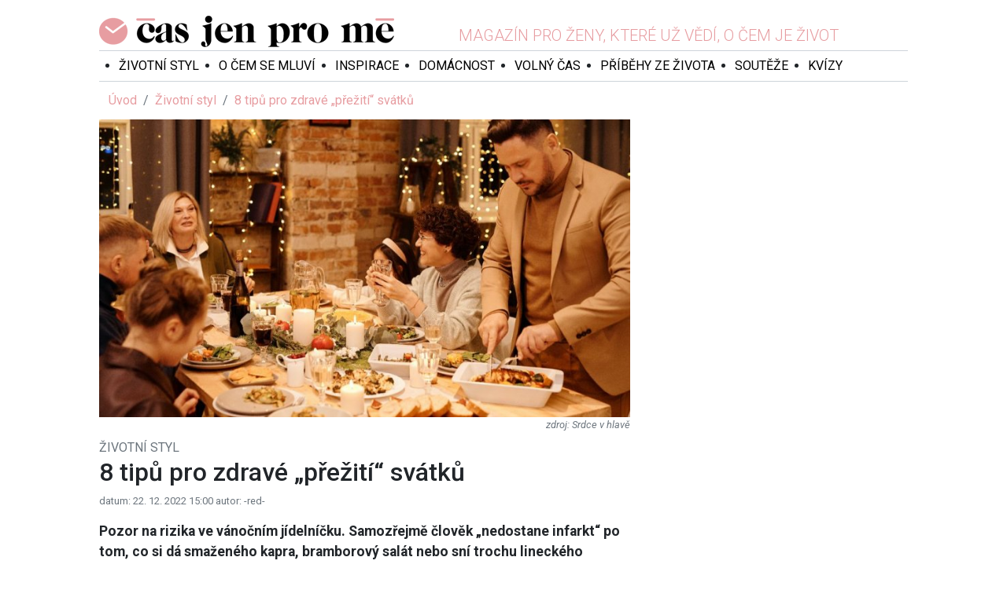

--- FILE ---
content_type: text/html; charset=utf-8
request_url: https://casjenprome.cz/rubrika/zivotni-styl/8-tipu-pro-zdrave-preziti-svatku/
body_size: 8298
content:
<!DOCTYPE html> <html lang="cs" prefix="og:https://ogp.me/ns# fb:https://ogp.me/ns/fb#"> <head> <meta charset="UTF-8"> <meta name="viewport" content="width=device-width, initial-scale=1"> <meta name="robots" content="index, follow"> <meta name="msapplication-TileImage" content="/dist/favicons/ms-icon-144x144.png"> <meta name="msapplication-TileColor" content="#e79da1"> <meta name="theme-color" content="#e79da1"> <meta name="application-name" content="ČasJenProMě.cz"> <meta name="author" content="Radek Hřebeček (2018-2026) <www.hrebecek.cz>"> <meta name="google-site-verification" content="qeZBOgcbvUNTGE3a35b7nBBPj6k-RQnK9S37OaWZWHs"> <link rel="shortcut icon" href="/dist/favicons/favicon.ico"> <link rel="apple-touch-icon" sizes="57x57" href="/dist/favicons/apple-icon-57x57.png"> <link rel="apple-touch-icon" sizes="60x60" href="/dist/favicons/apple-icon-60x60.png"> <link rel="apple-touch-icon" sizes="72x72" href="/dist/favicons/apple-icon-72x72.png"> <link rel="apple-touch-icon" sizes="76x76" href="/dist/favicons/apple-icon-76x76.png"> <link rel="apple-touch-icon" sizes="114x114" href="/dist/favicons/apple-icon-114x114.png"> <link rel="apple-touch-icon" sizes="120x120" href="/dist/favicons/apple-icon-120x120.png"> <link rel="apple-touch-icon" sizes="144x144" href="/dist/favicons/apple-icon-144x144.png"> <link rel="apple-touch-icon" sizes="152x152" href="/dist/favicons/apple-icon-152x152.png"> <link rel="apple-touch-icon" sizes="180x180" href="/dist/favicons/apple-icon-180x180.png"> <link rel="icon" type="image/png" sizes="192x192" href="/dist/favicons/android-icon-192x192.png"> <link rel="icon" type="image/png" sizes="32x32" href="/dist/favicons/favicon-32x32.png"> <link rel="icon" type="image/png" sizes="96x96" href="/dist/favicons/favicon-96x96.png"> <link rel="icon" type="image/png" sizes="16x16" href="/dist/favicons/favicon-16x16.png"> <link rel="manifest" href="/manifest.json"> <link rel="stylesheet" href="/dist/frontend.87520a3589ebfc324d97.css"/> <link rel="preconnect" href="//fonts.googleapis.com"> <link rel="preconnect" href="//fonts.gstatic.com" crossorigin> <link rel="canonical" href="https://casjenprome.cz/"> <link rel="alternate" type="application/xml" title="ČasJenProMě.cz - sitemap" href="https://casjenprome.cz/sitemap.xml"> <link rel="alternate" type="application/rss+xml" title="ČasJenProMě.cz - RSS" href="https://casjenprome.cz/rss.xml"> <link rel="search" type="application/opensearchdescription+xml" title="ČasJenProMě.cz - opensearch" href="https://casjenprome.cz/opensearch.xml"> <title>8 tipů pro zdravé „přežití“ svátků | Čas jen pro mě</title> <meta property="fb:app_id" content="2000115130317446"> <meta property="og:site_name" content="ČasJenProMě.cz"> <meta property="og:url" content="https://casjenprome.cz/rubrika/zivotni-styl/8-tipu-pro-zdrave-preziti-svatku/"> <meta property="og:type" content="website"> <link rel="preconnect" href="//ssp.seznam.cz"> <script id="ssp-script" src="//ssp.seznam.cz/static/js/ssp.js"></script> <script type="application/javascript" src="/dist/frontendAds.00eb17aa042325321d96.js" crossorigin></script> <meta property="og:title" content="8 tipů pro zdravé „přežití“ svátků"> <meta property="og:image" content="https://casjenprome.cz/upload/articles/0_427x307/4263-md3n7dymx9hs.jpg"> </head> <body> <div id="fb-root"></div> <div class="fb-quote"></div> <div id="website-lives" class="website-lives hidden"> <a href="/web-zije-z-reklamy" target="_blank" title="Věděli jste že tento web žije pouze z Reklamy?"> <img src="/images/d6700b9cf12731199716.jpg" alt="Web žije z REKLAMY!" loading="lazy" decoding="async"> </a> </div> <div class="advertising advertising-top"> <!-- Layout Top - Leaderboard --> <div id="ssp-zone-layout-top-leaderboard"></div> </div> <section class="container"> <div class="wrapper"> <section class="section-top"> <header class="header"> <div class="logo"> <a title="Čas jen pro mě" href="/"> <h1>Čas jen pro mě</h1> </a> </div> <div class="slogan"> <span>Magazín pro ženy, které už vědí, o čem je život</span> </div> <ul class="social-network"> <li><a href="https://www.facebook.com/casjenprome.cz" title="Jsme na Facebooku!" target="_blank"><i class="ico-facebook"></i></a></li> <li><a href="https://www.instagram.com/casjenprome" title="Jsme na Instagramu!" target="_blank"><i class="ico-instagram"></i></a></li> </ul> </header> <nav class="navigation-wrapper"> <div class="navigation"> <div class="nav"> <ul> <li class="item"> <a href="/rubrika/zivotni-styl/" title="Životní styl">Životní styl</a> </li> <li class="item"> <a href="/rubrika/o-cem-se-mluvi/" title="O čem se mluví">O čem se mluví</a> </li> <li class="item"> <a href="/rubrika/inspirace/" title="Inspirace">Inspirace</a> </li> <li class="item"> <a href="/rubrika/domacnost/" title="Domácnost">Domácnost</a> </li> <li class="item"> <a href="/rubrika/volny-cas/" title="Volný čas">Volný čas</a> </li> <li class="item"> <a href="/rubrika/pribehy-ze-zivota/" title="Příběhy ze života">Příběhy ze života</a> </li> <li class="item"> <a href="/souteze/" title="Soutěže">Soutěže</a> </li> <li class="item"> <a href="/kvizy/" title="Kvízy">Kvízy</a> </li> </ul> </div> <div class="tool-panel"> <div id="_r-search-form"></div> <ul class="user-panel"> <li><a title="Přihlásit se" href="/prihlaseni"><i class="ico-signin"></i></a></li> </ul> </div> </div> </nav> </section> <div class="content"> <div class="row"> <div class="col-md-8"> <nav aria-label="Právě se nacházíte"> <ol class="breadcrumb"> <li class="breadcrumb-item"> <a href="/" title="Úvod">Úvod</a> </li> <li class="breadcrumb-item"> <a href="/rubrika/zivotni-styl/" title="Životní styl">Životní styl</a> </li> <li class="breadcrumb-item active"> <a href="/rubrika/zivotni-styl/8-tipu-pro-zdrave-preziti-svatku/" title="8 tipů pro zdravé „přežití“ svátků">8 tipů pro zdravé „přežití“ svátků</a> </li> </ol> </nav> <div class="content article-detail"> <figure class="image"> <img style="max-height: 440px;" alt="8 tipů pro zdravé „přežití“ svátků" src="https://casjenprome.cz/upload/articles/4_640x440/4263-md3n7dymx9hs.jpg" > <figcaption> <span class="source">Srdce v hlavě</span> </figcaption> </figure> <div class="located-sections"> <div> Životní styl  </div> </div> <h2>8 tipů pro zdravé „přežití“ svátků</h2> <div class="info"> <span>datum: 22. 12. 2022 15:00</span> <span>autor: -red-</span> </div> <div class="perex">Pozor na rizika ve vánočním jídelníčku. Samozřejmě člověk „nedostane infarkt“ po tom, co si dá smaženého kapra, bramborový salát nebo sní trochu lineckého cukroví. Důležité ale je se obecně zamyslet nad složením stravy, kterou jíme pravidelně a myslet přitom na naše zdraví na pár let dopředu. </div> <div class="advertising advertising-article"> <!-- Article after perex --> <div id="ssp-zone-article-after-perex"></div> </div> <div class="content-html"><p><img src="https://casjenprome.cz/upload/gallery/_root/zdravi/diabetes.jpg" alt="" width="300" height="169" /></p> <h5><a href="https://casjenprome.cz/rubrika/zivotni-styl/zdravi/na-diabetes-a-obezitu-nezustavejte-sami/">Na diabetes a obezitu nezůst&aacute;vejte sami!</a></h5> <hr /> <ol> <li><strong>Nejezte s&yacute;ry s obsahem tuku nad 40 % </strong>V na&scaron;em j&iacute;deln&iacute;čku bychom měli omezit předev&scaron;&iacute;m tuky živoči&scaron;n&eacute;ho původu, jak&yacute;mi jsou m&aacute;slo, s&aacute;dlo, tučn&eacute; ml&eacute;čn&eacute; v&yacute;robky, tučn&eacute; vepřov&eacute; (krkovice, bůček, slanina) nebo hověz&iacute; maso (předev&scaron;&iacute;m kližka, bok, krk). Nevhodn&aacute; je vět&scaron;ina uzenin (p&aacute;rky, sal&aacute;my). Kupujete-li masov&eacute; konzervy a uzeniny, pak si hl&iacute;dejte složen&iacute; masa. Pokud obsahuj&iacute; pod 70 % masa, <a href="https://casjenprome.cz/rubrika/zivotni-styl/zdravi/5-mytu-o-boji-proti-vysokemu-cholesterolu/">hladině cholesterolu neprospěj&iacute;</a>. Milujete-li s&yacute;ry, vyhněte se produktům s obsahem tuku nad 40 %. Jogurty jsou vhodn&eacute; ty, kter&eacute; jsou tučn&eacute; do 3 %. V&scaron;echny tučn&eacute; potraviny obsahuj&iacute; velk&yacute; pod&iacute;l nasycen&yacute;ch a trans mastn&yacute;ch kyselin, jež zvy&scaron;uj&iacute; hladinu cholesterolu v krvi.</li> <li><strong>Tuky nevad&iacute;, ale jezte ty zdrav&eacute; </strong>Nekonzumovat ž&aacute;dn&eacute; tuky by pro organismus ale tak&eacute; nebylo dobr&eacute;. Nezdrav&eacute; živoči&scaron;n&eacute; tuky, proto nahraďte <a href="https://casjenprome.cz/rubrika/zivotni-styl/10-potravin-bohatych-na-bilkoviny-mezi-kterymi-si-vyberou-i-vegetariani/">tuky rostlinn&eacute;ho původu</a>. Těmi jsou např&iacute;klad kvalitn&iacute; rostlinn&eacute; oleje, chia či lněn&aacute; sem&iacute;nka nebo ořechy. Obsahuj&iacute; velk&yacute; pod&iacute;l omega 6 a omega 3 v&iacute;cenenasycen&yacute;ch mastn&yacute;ch kyselin. Ty působ&iacute; př&iacute;znivě na n&aacute;&scaron; srdečně c&eacute;vn&iacute; syst&eacute;m a pom&aacute;haj&iacute; snižovat hladinu LDL (zl&eacute;ho) cholesterolu v krvi. Prospě&scaron;n&eacute; Omega 3 nenasycen&eacute; mastn&eacute; kyseliny jsou ve velk&eacute;m množstv&iacute; obsaženy v tučn&yacute;ch ryb&aacute;ch, jako je např&iacute;klad losos. Na na&scaron;em tal&iacute;ři by se měly objevovat nejl&eacute;pe dvakr&aacute;t t&yacute;dně.</li> <li><strong> Losos m&iacute;sto smažen&eacute;ho kapra </strong>Zkuste si letos <a href="https://casjenprome.cz/rubrika/domacnost/rybu-aspon-jednou-tydne/">v&aacute;nočn&iacute; menu zpestřit lososem</a>. Pokud se kapra nechcete vzd&aacute;t, pak jej nesmažte na p&aacute;nvi, ale pečte v troubě. Nebo m&iacute;sto klasicky smažen&eacute;ho obalovan&eacute;ho kapra si připravte zdravěj&scaron;&iacute; alternativu a použijte k obalen&iacute; strouhanku z celozrnn&eacute;ho pečiva. Bramborov&yacute; sal&aacute;t můžete připravit m&iacute;sto z tučn&eacute; majon&eacute;zy např&iacute;klad z řeck&eacute;ho jogurtu. Va&scaron;e srdce a c&eacute;vy budou za tyto změny jistě vděčn&eacute;. Brambory ve sv&eacute;m j&iacute;deln&iacute;čku můžete ponechat po cel&yacute; rok. Jsou skvěl&yacute;m zdrojem mnoha vitaminů a miner&aacute;lů a d&iacute;ky obsahu drasl&iacute;ku pom&aacute;haj&iacute; snižovat vysok&yacute; krevn&iacute; tlak i cholesterol.</li> <li><strong>Vaj&iacute;ček se nebojte </strong>Mnoho lid&iacute; nej&iacute; vaj&iacute;čka, protože se boj&iacute;, že jsou zdrav&iacute; &scaron;kodliv&aacute;. Vaj&iacute;čka jsou ale v poř&aacute;dku a do zdrav&eacute;ho j&iacute;deln&iacute;čku patř&iacute;, pokud to s nimi str&aacute;vn&iacute;k nepřeh&aacute;n&iacute;. <a href="https://casjenprome.cz/rubrika/domacnost/vyznate-se-ve-vejcich/">Jedno vaj&iacute;čko denně</a> dod&aacute; organismu v&yacute;znamn&eacute; množstv&iacute; b&iacute;lkovin a cholesterol ovlivn&iacute; v porovn&aacute;n&iacute; s jin&yacute;mi potravinami jen nepatrně.</li> <li><strong>Vl&aacute;knina pomůže s cholesterolem </strong>Př&iacute;zniv&yacute; vliv na hladinu cholesterolu v krvi m&aacute; d&aacute;le vl&aacute;knina. Proto bychom měli d&aacute;vat přednost celozrnn&eacute;mu pečivu a těstovin&aacute;m či <a href="https://casjenprome.cz/rubrika/domacnost/co-nevite-o-ryzi/">neloupan&eacute; r&yacute;ži</a>. V&yacute;znamn&yacute;m zdrojem vl&aacute;kniny jsou i lu&scaron;těniny, a tak&eacute; ovoce a zelenina. Denn&iacute; př&iacute;jem by měl tvořit 500 g. Ovoce a zelenina nav&iacute;c obsahuj&iacute; vitami&iacute;ny, miner&aacute;ln&iacute; a dal&scaron;&iacute; l&aacute;tky, kter&eacute; maj&iacute; dobr&yacute; vliv na n&aacute;&scaron; organismus, jako jsou antioxidanty a rostlinn&eacute; steroly. Jde o př&iacute;rodn&iacute; l&aacute;tky, kter&eacute; se strukturou podobaj&iacute; cholesterolu. Proto zabraňuj&iacute; vstřeb&aacute;v&aacute;n&iacute; č&aacute;sti cholesterolu ze střeva do krve. Rostlinn&eacute; steroly se v mal&eacute;m množstv&iacute; přirozeně vyskytuj&iacute; v na&scaron;&iacute; stravě, např&iacute;klad v rostlinn&yacute;ch olej&iacute;ch, obilovin&aacute;ch či ve zmiňovan&eacute;m ovoci nebo zelenině.</li> <li><strong>Pijte vodu a nepřej&iacute;dejte se </strong>Nezapomeňme ani na důležit&yacute; <a href="https://casjenprome.cz/rubrika/zivotni-styl/zdravi/5-rad-jak-spravne-dodrzovat-pitny-rezim/">pitn&yacute; režim.</a> Dejte přednost obyčejn&eacute; vodě před slazen&yacute;mi n&aacute;poji a limon&aacute;dami. Zap&iacute;jet v&aacute;nočn&iacute; večeři sladkou limon&aacute;dou je poř&aacute;dn&aacute; kalorick&aacute; n&aacute;lož pro va&scaron;e tělo. Těchto n&aacute;pojů se snažte během roku vyvarovat. Stejně tak pit&iacute; vět&scaron;&iacute;mu množstv&iacute; čern&eacute; k&aacute;vy, siln&eacute;ho čern&eacute;ho čaje a alkoholu. Pokud tak&eacute; před každ&yacute;m j&iacute;dlem vypijete sklenici vody, tak si v&iacute;ce zapln&iacute;te žaludek a nebudete m&iacute;t potřebu se tolik přej&iacute;dat. Předev&scaron;&iacute;m při v&aacute;nočn&iacute;ch hostin&aacute;ch se tato rada bude hodit. Důležit&eacute; je tak&eacute; j&iacute;st pravidelně každ&eacute; 3&ndash;4 hodiny. Pravidelnost zaruč&iacute;, že nebudete m&iacute;t z&aacute;chvaty hladu, se kter&yacute;m přich&aacute;z&iacute; zbytečn&eacute; přej&iacute;d&aacute;n&iacute;.</li> <li><strong>Zdravěj&scaron;&iacute; sladkosti </strong>P&aacute;r vanilkov&yacute;ch rohl&iacute;čků či <a href="https://casjenprome.cz/rubrika/domacnost/zdrave-recepty/odlehcene-linecke-cukrovi/">lineck&eacute;ho cukrov&iacute;</a> tělo zvl&aacute;dne, ale pokud m&aacute;te r&aacute;di sladk&eacute;, je dobr&eacute; ho již připravovat ve zdravěj&scaron;&iacute; formě. M&iacute;sto cukru slaďte ovocem, použ&iacute;vejte celozrnnou mouku. Kupujte pouze čokol&aacute;du s vysok&yacute;m obsahem kvalitn&iacute;ho kakaa. B&iacute;l&yacute; rafinovan&yacute; cukr nahraďte zdravěj&scaron;&iacute;mi alternativami, jako je např&iacute;klad kokosov&yacute; cukr nebo již zm&iacute;něn&eacute; ovoce.</li> <li><strong>Nezapom&iacute;nejte na pohyb </strong>J&iacute;deln&iacute;ček nen&iacute; to jedin&eacute;, co bychom měli upravit. Ke sn&iacute;žen&iacute; cholesterolu vede i<a href="https://casjenprome.cz/rubrika/zivotni-styl/zdravi/zdravy-pohyb-zdrava-strava-zdrave-srdce/"> tělesn&yacute; pohyb</a>, na kter&yacute; byste si měli udělat čas nejl&eacute;pe každ&yacute; den. Stač&iacute; obyčejn&aacute; svěž&iacute; chůze, přičemž za den je vhodn&eacute; uj&iacute;t 8&ndash;10 tis&iacute;c kroků.</li> </ol> <hr /> <h5><img src="https://casjenprome.cz/upload/gallery/_root/zivotni_styl/kroky_pro_zdravi.jpg" alt="" width="300" height="169" /></h5> <h5><a href="https://casjenprome.cz/rubrika/zivotni-styl/7000-kroku-denne-pro-zdravi/">7000 kroků denně pro zdrav&iacute;</a></h5> <hr /> <h5>Co možn&aacute; nev&iacute;te</h5> <p>&bdquo;Jak&aacute;koliv dlouhodob&aacute; nevyrovnanost ve stravovac&iacute;m režimu s sebou přin&aacute;&scaron;&iacute; riziko takzvan&yacute;ch civilizačn&iacute;ch onemocněn&iacute;. Velk&aacute; č&aacute;st dospěl&eacute; česk&eacute; populace si nadbytečn&yacute;m př&iacute;jmem kalori&iacute;, cukrů, nasycen&yacute;ch tuků a soli způsobuje vysok&yacute; krevn&iacute; tlak, vysokou hladinu cholesterolu a vyčerp&aacute;v&aacute; schopnost slinivky bři&scaron;n&iacute; regulovat hladinu cukru v krvi. Z toho pak pramen&iacute; obezita, cukrovka 2. typu a aterosklerotick&eacute; kardiovaskul&aacute;rn&iacute; nemoci, jako je infarkt myokardu a c&eacute;vn&iacute; mozkov&eacute; př&iacute;hody. Nadv&aacute;hou trp&iacute; 56 % dospěl&yacute;ch, hypertenz&iacute; 40 %, vysokou hladinou cholesterolu 54 % a diabetem 11 % lid&iacute;. Na tato onemocněn&iacute; m&aacute; životn&iacute; a stravovac&iacute; styl největ&scaron;&iacute; vliv,&ldquo; ř&iacute;k&aacute; MUDr. Eva Koci&aacute;nov&aacute;, garantka projektu Srdce v hlavě.</p> <hr /> <p><small style="color: #343a40;">Zdroj informac&iacute;: <a href="https://www.srdcevhlave.cz/">Srdce v hlavě</a></small></p></div> <hr> <p class="lead">Zaujal vás tento článek? Pokud chcete mít jistotu, že vám žádný další neunikne, sledujte nás na <a href="https://www.facebook.com/casjenprome.cz" target="_blank">Facebooku</a>!</p> <div class="advertising advertising-article"> <!-- Article bottom --> <div id="ssp-zone-article-bottom"></div> </div> <div class="others"> <h3 class="mb-6">Další články z rubriky</h3> <div class="row"> <div class="col-md-6"> <a title="9 rad, jak poznat kvalitní doplňky stravy" href="/rubrika/zivotni-styl/9-rad-jak-poznat-kvalitni-doplnky-stravy/"> <img class="card-img" style="max-height: 185px;" alt="9 rad, jak poznat kvalitní doplňky stravy" src="https://casjenprome.cz/upload/articles/4_250x185/5951-i1bni1trik77.jpg" > </a> <div class="mt-2 mb-3"> <h4 style="font-size: 110%"> <a title="9 rad, jak poznat kvalitní doplňky stravy" href="/rubrika/zivotni-styl/9-rad-jak-poznat-kvalitni-doplnky-stravy/">9 rad, jak poznat kvalitní doplňky stravy</a> </h4> <small class="text-muted" style="font-size: 70%"> Autor: Markéta Vavřinová, Datum: 16. 1. 2026 11:20 </small> <p>Pro mnoho lidí je výběr doplňků stravy často záležitostí náhodné volby nebo impulzivního nákupu po…</p> </div> </div> <div class="col-md-6"> <a title="Jak podpořit hubnutí a cítit se lépe ve vlastním těle?" href="/rubrika/o-cem-se-mluvi/novinky-a-tipy/jak-podporit-hubnuti-a-citit-se-lepe-ve-vlastnim-tele/"> <img class="card-img" style="max-height: 185px;" alt="Jak podpořit hubnutí a cítit se lépe ve vlastním těle?" src="https://casjenprome.cz/upload/articles/4_250x185/5950-49jbnj1sxy1t.jpg" > </a> <div class="mt-2 mb-3"> <h4 style="font-size: 110%"> <a title="Jak podpořit hubnutí a cítit se lépe ve vlastním těle?" href="/rubrika/o-cem-se-mluvi/novinky-a-tipy/jak-podporit-hubnuti-a-citit-se-lepe-ve-vlastnim-tele/">Jak podpořit hubnutí a cítit se lépe ve vlastním těle?</a> </h4> <small class="text-muted" style="font-size: 70%"> Autor: -red-, Datum: 15. 1. 2026 15:26 </small> <p>Cesta ke štíhlejší postavě nemusí být tak složitá, jak se možná zdá... Pokud kromě zdravějších…</p> </div> </div> <div class="col-md-6"> <a title="Proč se vyplatí omezit sladké?" href="/rubrika/zivotni-styl/poradny/proc-se-vyplati-omeziit-sladke/"> <img class="card-img" style="max-height: 185px;" alt="Proč se vyplatí omezit sladké?" src="https://casjenprome.cz/upload/articles/4_250x185/5944-qhw5rtvrf0ry.jpg" > </a> <div class="mt-2 mb-3"> <h4 style="font-size: 110%"> <a title="Proč se vyplatí omezit sladké?" href="/rubrika/zivotni-styl/poradny/proc-se-vyplati-omeziit-sladke/">Proč se vyplatí omezit sladké?</a> </h4> <small class="text-muted" style="font-size: 70%"> Autor: Markéta Vavřinová, Datum: 14. 1. 2026 12:01 </small> <p>Na otázky čtenářů odpovídá Mgr. Kristýna Kubíková, nutriční terapeutka české značky doplňků stravy…</p> </div> </div> <div class="col-md-6"> <a title="Jak poskládat zdravý jídelníček, který vás bude bavit?" href="/rubrika/o-cem-se-mluvi/jak-poskladat-zdravy-jidelnicek-ktery-vas-bude-bavit/"> <img class="card-img" style="max-height: 185px;" alt="Jak poskládat zdravý jídelníček, který vás bude bavit?" src="https://casjenprome.cz/upload/articles/4_250x185/5942-utzw1syaiaov.jpg" > </a> <div class="mt-2 mb-3"> <h4 style="font-size: 110%"> <a title="Jak poskládat zdravý jídelníček, který vás bude bavit?" href="/rubrika/o-cem-se-mluvi/jak-poskladat-zdravy-jidelnicek-ktery-vas-bude-bavit/">Jak poskládat zdravý jídelníček, který vás bude bavit?</a> </h4> <small class="text-muted" style="font-size: 70%"> Autor: Markéta Vavřinová, Datum: 13. 1. 2026 0:05 </small> <p>Mnoho z nás vnímá začátek nového roku jako příležitost. Příležitost jíst trochu lépe, zdravěji, víc…</p> </div> </div> <div class="col-md-6"> <a title="Nechce se vám cvičit? Víme, jak na to" href="/rubrika/zivotni-styl/nechce-se-vam-cvicit-vime-j-ak-na-to/"> <img class="card-img" style="max-height: 185px;" alt="Nechce se vám cvičit? Víme, jak na to" src="https://casjenprome.cz/upload/articles/4_250x185/5918-o6hrceekv9k0.jpg" > </a> <div class="mt-2 mb-3"> <h4 style="font-size: 110%"> <a title="Nechce se vám cvičit? Víme, jak na to" href="/rubrika/zivotni-styl/nechce-se-vam-cvicit-vime-j-ak-na-to/">Nechce se vám cvičit? Víme, jak na to</a> </h4> <small class="text-muted" style="font-size: 70%"> Autor: Markéta Vavřinová, Datum: 22. 12. 2025 10:00 </small> <p>Důvody k aktivnějšímu životnímu stylu mohou být různé, třeba i snaha předcházet zdravotním…</p> </div> </div> <div class="col-md-6"> <a title="5 nejčastějších a nejnebezpečnějších chyb při léčbě chřipky" href="/rubrika/o-cem-se-mluvi/5-nejcastejcich-a-nejnebezpecnejscih-chyb-pri-lecbe-chripky/"> <img class="card-img" style="max-height: 185px;" alt="5 nejčastějších a nejnebezpečnějších chyb při léčbě chřipky" src="https://casjenprome.cz/upload/articles/4_250x185/5899-9du9jbawqkaa.jpg" > </a> <div class="mt-2 mb-3"> <h4 style="font-size: 110%"> <a title="5 nejčastějších a nejnebezpečnějších chyb při léčbě chřipky" href="/rubrika/o-cem-se-mluvi/5-nejcastejcich-a-nejnebezpecnejscih-chyb-pri-lecbe-chripky/">5 nejčastějších a nejnebezpečnějších chyb při léčbě chřipky</a> </h4> <small class="text-muted" style="font-size: 70%"> Autor: redakce ve spolupráci s Mgr. Pavlou Horákovou, vedoucí online poradny Lékárna.cz, Datum: 17. 12. 2025 0:05 </small> <p>Česko se nachází na prahu chřipkové epidemie. Připomeňme si, že chřipka není obyčejné nachlazení a…</p> </div> </div> <div class="col-md-6"> <a title="Nový parťák v boji proti civilizačním nemocem" href="/rubrika/o-cem-se-mluvi/novy-partak-v-boji-proti-civilizacnim-nemocem/"> <img class="card-img" style="max-height: 185px;" alt="Nový parťák v boji proti civilizačním nemocem" src="https://casjenprome.cz/upload/articles/4_250x185/5882-smz4exzs6y3d.jpg" > </a> <div class="mt-2 mb-3"> <h4 style="font-size: 110%"> <a title="Nový parťák v boji proti civilizačním nemocem" href="/rubrika/o-cem-se-mluvi/novy-partak-v-boji-proti-civilizacnim-nemocem/">Nový parťák v boji proti civilizačním nemocem</a> </h4> <small class="text-muted" style="font-size: 70%"> Autor: Jana Nováková, Datum: 11. 12. 2025 11:00 </small> <p>Umělá inteligence už dávno není pouze vědeckou fikcí nebo něčím, co patří do budoucnosti. V českých…</p> </div> </div> <div class="col-md-6"> <a title="Oblékejte se jako cibule" href="/rubrika/zivotni-styl/oblekejte-se-jako-cibule/"> <img class="card-img" style="max-height: 185px;" alt="Oblékejte se jako cibule" src="https://casjenprome.cz/upload/articles/4_250x185/5875-u5x6dnv9k07v.jpg" > </a> <div class="mt-2 mb-3"> <h4 style="font-size: 110%"> <a title="Oblékejte se jako cibule" href="/rubrika/zivotni-styl/oblekejte-se-jako-cibule/">Oblékejte se jako cibule</a> </h4> <small class="text-muted" style="font-size: 70%"> Autor: Anna Vágnerová, Datum: 8. 12. 2025 9:00 </small> <p>Základem zimního komfortu je funkční první vrstva, která hřeje, odvádí pot a pomáhá udržet stálou…</p> </div> </div> </div> <div class="d-flex justify-content-center mt-2"> <a class="btn btn-outline-primary" href="/rubrika/zivotni-styl/">Další články z rubriky</a> </div> </div> </div> </div> <div class="col-md-4"> <div class="mt-2 mb-2"> <div class="fb-page" data-href="https://www.facebook.com/casjenprome.cz" data-small-header="false" data-adapt-container-width="true" data-hide-cover="false" data-show-facepile="false"> <blockquote cite="https://www.facebook.com/casjenprome.cz/" class="fb-xfbml-parse-ignore"><a href="https://www.facebook.com/casjenprome.cz/">Čas jen pro mě</a></blockquote> </div> </div> <div class="advertising"> <!-- Right panel --> <div id="ssp-zone-right-panel"></div> </div> <script type="application/javascript">
    window.__callSspGetAds([{zoneId : 218561, id: "ssp-zone-right-panel", width: 320, height: 100}]);
</script>  </div> </div> </div> </div> <footer class="footer"> <div class="menu"> <ul> <li class="item"> <a href="/redakcni-tym/" title="Redakční tým">Redakční tým</a> </li> <li class="item"> <a href="/reklama/" title="Reklama">Reklama</a> </li> <li class="item"> <a href="/podminky-uziti/" title="Podmínky užití">Podmínky užití</a> </li> <li class="item"> <a href="/soukromi/" title="Soukromí">Soukromí</a> </li> <li class="item"> <a href="/kontakty/" title="Kontakt">Kontakt</a> </li> </ul> </div> <div class="info"> <div class="logo"> <a title="Čas jen pro mě" href="/"></a> </div> <div class="text"> <p>&copy; 2018 - 2026 Copyright Laurits Group s. r. o., ISSN 2571-1261<br>Publikování nebo další šíření obsahu serveru Casjenprome.cz je bez písemného souhlasu společnosti Laurits Group s. r. o. zakázáno.</p> </div> </div> </footer> </section> <div class="advertising advertising-footer"> <!-- Layout Bottom - Leaderboard --> <div id="ssp-zone-layout-bottom-leaderboard"></div> </div> <noscript> <iframe src="https://www.googletagmanager.com/ns.html?id=GTM-PTPJGJ9" height="0" width="0" style="display:none;visibility:hidden"></iframe> </noscript> <script type="application/javascript" src="/dist/642.15f3c53563959a4a5316.js" crossorigin></script> <script type="application/javascript" src="/dist/754.9fdf537747f136daab7c.js" crossorigin></script> <script type="application/javascript" src="/dist/frontend.fb17d8ab4e2f5dca812f.js" crossorigin></script> <script type="application/javascript" src="//www.google.com/recaptcha/api.js" async defer></script> <script type="application/javascript">
    (function (w, d, s, l, i){w [l] = w[l] || [];w[l] . push({'gtm.start':
    new Date() . getTime(),event:'gtm.js'});var f=d.getElementsByTagName(s)[0],
    j=d.createElement(s),dl = l != 'dataLayer'?'&l='+l:'';j . async= true;j . src =
    'https://www.googletagmanager.com/gtm.js?id='+i+dl;f . parentNode . insertBefore(j,f);
            })(window, document, 'script', 'dataLayer', 'GTM-PTPJGJ9');
</script> <script type="application/javascript">
    window.__callSspGetAds([
        {zoneId: 218536, id: "ssp-zone-layout-top-leaderboard", width: 970, height: 310},
        {zoneId: 218551, id: "ssp-zone-layout-bottom-leaderboard", width: 970, height: 310}
    ]);
</script> <script type="application/javascript">
        window.__callSspGetAds([
            {zoneId : 223492, id: "ssp-zone-article-after-perex", width: 480, height: 480},
            {zoneId : 218566, id: "ssp-zone-article-bottom", width: 480, height: 480}
        ]);
    </script> </body> </html>
